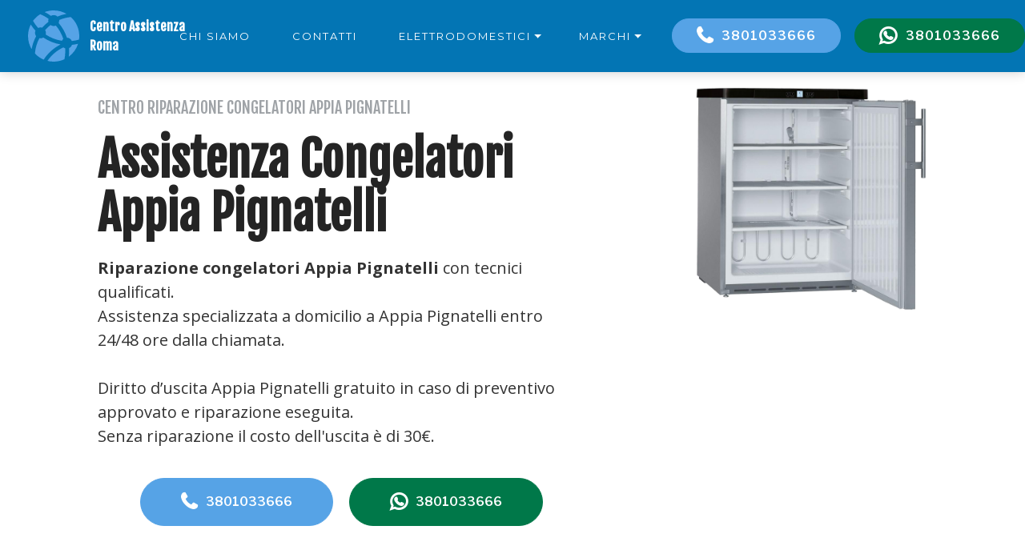

--- FILE ---
content_type: text/html; charset=utf-8
request_url: https://www.centroassistenzaelettrodomesticiroma.it/assistenza-riparazione/congelatore/appia-pignatelli
body_size: 11669
content:
<!DOCTYPE html>
<html lang="it">
  <head>
    <!-- views/partials/head.ejs -->

<meta charset="UTF-8">
<meta http-equiv="X-UA-Compatible" content="IE=edge">
<meta name="viewport" content="width=device-width, initial-scale=1">

<link rel="shortcut icon" href="/008/images/logo.png?v=123" type="image/x-icon">

<link rel="stylesheet" href="https://d2m83w3dcp3nwa.cloudfront.net/004/assets/icon54-v2/style.css">
<link rel="stylesheet" href="https://d2m83w3dcp3nwa.cloudfront.net/004/assets/simple-line-icons/simple-line-icons.css">
<link rel="stylesheet" href="https://d2m83w3dcp3nwa.cloudfront.net/004/assets/icons-mind/style.css">
<link rel="stylesheet" href="https://d2m83w3dcp3nwa.cloudfront.net/004/assets/web/assets/mobirise-icons-bold/mobirise-icons-bold.css">
<link rel="stylesheet" href="https://d2m83w3dcp3nwa.cloudfront.net/004/assets/web/assets/mobirise-icons/mobirise-icons.css">
<link rel="stylesheet" href="https://d2m83w3dcp3nwa.cloudfront.net/004/assets/font-awesome/css/font-awesome.css">
<link rel="stylesheet" href="https://fonts.googleapis.com/css?family=Libre+Franklin:400,400i,600,600i">
<link rel="stylesheet" href="https://d2m83w3dcp3nwa.cloudfront.net/004/assets/tether/tether.min.css">
<link rel="stylesheet" href="https://d2m83w3dcp3nwa.cloudfront.net/004/assets/bootstrap/css/bootstrap.min.css">
<link rel="stylesheet" href="https://d2m83w3dcp3nwa.cloudfront.net/004/assets/animate.css/animate.min.css">
<link rel="stylesheet" href="https://d2m83w3dcp3nwa.cloudfront.net/004/assets/dropdown/css/style.css">
<link rel="stylesheet" href="https://d2m83w3dcp3nwa.cloudfront.net/004/assets/theme/css/style.css">
<link rel="stylesheet" href="https://d2m83w3dcp3nwa.cloudfront.net/004/assets/mobirise/css/mbr-additional.css" type="text/css">

<link rel="stylesheet" href="/008/css/mbr-additional.css" type="text/css">
<link href="/008/css/app.css" rel="stylesheet">



<link rel="canonical" href="https://www.centroassistenzaelettrodomesticiroma.it/assistenza-riparazione/congelatore/appia-pignatelli" />



<title>Assistenza congelatori Appia Pignatelli | Riparazione in 24h</title>





    <meta name="description" content="Centro assistenza e riparazione congelatori multimarche a domicilio a Appia Pignatelli. Chiama subito per assistenza. Uscita gratuita in caso di riparazione. Tecnici specializzati" />



<!-- Google Tag Manager -->
<script>(function(w,d,s,l,i){w[l]=w[l]||[];w[l].push({'gtm.start':
        new Date().getTime(),event:'gtm.js'});var f=d.getElementsByTagName(s)[0],
        j=d.createElement(s),dl=l!='dataLayer'?'&l='+l:'';j.async=true;j.src=
        'https://www.googletagmanager.com/gtm.js?id='+i+dl;f.parentNode.insertBefore(j,f);
    })(window,document,'script','dataLayer','GTM-WBGK4HZ');</script>
<!-- End Google Tag Manager -->




    <!-- Custom styles for this template -->
      
    <script type="application/ld+json">
        {"@context":"http://schema.org","@type":"BreadcrumbList","itemListElement":[{"@type":"ListItem","position":1,"item":{"@id":"https://www.centroassistenzaelettrodomesticiroma.it","name":"Centro Assistenza"}},{"@type":"ListItem","position":2,"item":{"@id":"https://www.centroassistenzaelettrodomesticiroma.it/riparazione/appia-pignatelli","name":"Appia Pignatelli"}},{"@type":"ListItem","position":3,"item":{"name":"congelatori"}}]}
      </script>


  </head>
  <body>

  <!-- views/partials/header.ejs -->

<!-- Google Tag Manager (noscript) -->
<noscript><iframe src="https://www.googletagmanager.com/ns.html?id=GTM-WBGK4HZ" height="0" width="0" style="display:none;visibility:hidden"></iframe></noscript>
<!-- End Google Tag Manager (noscript) -->
<!-- Google tag (gtag.js) -->
<script async src="https://www.googletagmanager.com/gtag/js?id=G-2L0RK6DJLE"></script>
<script>
    window.dataLayer = window.dataLayer || [];
    function gtag(){dataLayer.push(arguments);}
    gtag('js', new Date());

    gtag('config', 'G-2L0RK6DJLE');
</script>


<section class="menu1" id="menu1-1" data-rv-view="0">

    <nav class="navbar navbar-dropdown  navbar-fixed-top bg-color">
        <div class="container-fluid">

            <div class="mbr-table">
                <div class="mbr-table-cell logo">

                    <div class="navbar-brand">
                        <a href="/" class="navbar-logo"><img src="/008/images/logo.svg" alt="Centro Assistenza Roma" style="height: 4rem;"></a>
                        <a class="navbar-caption text-white font-primary" href="/">Centro Assistenza Roma</a>
                    </div>

                </div>
                <div class="mbr-table-cell text">

                    <button class="navbar-toggler pull-xs-right hidden-md-up" type="button" data-toggle="collapse" data-target="#exCollapsingNavbar">
                        <div class="hamburger-icon"></div>
                    </button>

                    <ul class="nav-dropdown collapse pull-xs-right nav navbar-nav show-buttons navbar-toggleable-sm" id="exCollapsingNavbar">
                        <li class="nav-item"><a class="nav-link link text-uppercase" href="/chi-siamo">Chi siamo</a></li>
                        <li class="nav-item"><a class="nav-link link text-uppercase" href="/contatti">Contatti</a></li>
                        <li class="nav-item dropdown">
                            <a class="nav-link link dropdown-toggle text-uppercase" data-toggle="dropdown-submenu" href="#" aria-expanded="false">Elettrodomestici</a>
                            <div class="dropdown-menu">



                                
                                    
                                        <a class="dropdown-item text-capitalize" href="/assistenza-riparazione/asciugabiancheria">Riparazione asciugabiancheria</a>
                                    
                                
                                    
                                
                                    
                                        <a class="dropdown-item text-capitalize" href="/assistenza-riparazione/condizionatori">Riparazione condizionatori</a>
                                    
                                
                                    
                                        <a class="dropdown-item text-capitalize" href="/assistenza-riparazione/congelatori">Riparazione congelatori</a>
                                    
                                
                                    
                                        <a class="dropdown-item text-capitalize" href="/assistenza-riparazione/forni">Riparazione forni</a>
                                    
                                
                                    
                                
                                    
                                        <a class="dropdown-item text-capitalize" href="/assistenza-riparazione/frigoriferi">Riparazione frigoriferi</a>
                                    
                                
                                    
                                
                                    
                                        <a class="dropdown-item text-capitalize" href="/assistenza-riparazione/lavasciuga">Riparazione lavasciuga</a>
                                    
                                
                                    
                                        <a class="dropdown-item text-capitalize" href="/assistenza-riparazione/lavastoviglie">Riparazione lavastoviglie</a>
                                    
                                
                                    
                                        <a class="dropdown-item text-capitalize" href="/assistenza-riparazione/lavatrici">Riparazione lavatrici</a>
                                    
                                
                                    
                                        <a class="dropdown-item text-capitalize" href="/assistenza-riparazione/piani-cottura">Riparazione piani cottura</a>
                                    
                                
                                    
                                        <a class="dropdown-item text-capitalize" href="/assistenza-riparazione/cucine-gas">Riparazione cucine gas</a>
                                    
                                


                            </div>
                        </li>
                        <li class="nav-item dropdown">
                            <a class="nav-link link dropdown-toggle text-uppercase" data-toggle="dropdown-submenu" href="#" aria-expanded="false">Marchi</a>
                            <div class="dropdown-menu dropdown-menu-scroll">

                                
                                    <a class="dropdown-item text-capitalize" href="/assistenza-riparazione/aeg">Assistenza Aeg</a>
                                
                                    <a class="dropdown-item text-capitalize" href="/assistenza-riparazione/arcelik">Assistenza Arcelik</a>
                                
                                    <a class="dropdown-item text-capitalize" href="/assistenza-riparazione/ariston">Assistenza Ariston</a>
                                
                                    <a class="dropdown-item text-capitalize" href="/assistenza-riparazione/baucknecht">Assistenza Baucknecht</a>
                                
                                    <a class="dropdown-item text-capitalize" href="/assistenza-riparazione/beko">Assistenza Beko</a>
                                
                                    <a class="dropdown-item text-capitalize" href="/assistenza-riparazione/bompani">Assistenza Bompani</a>
                                
                                    <a class="dropdown-item text-capitalize" href="/assistenza-riparazione/bosch">Assistenza Bosch</a>
                                
                                    <a class="dropdown-item text-capitalize" href="/assistenza-riparazione/candy">Assistenza Candy</a>
                                
                                    <a class="dropdown-item text-capitalize" href="/assistenza-riparazione/castor">Assistenza Castor</a>
                                
                                    <a class="dropdown-item text-capitalize" href="/assistenza-riparazione/daewoo">Assistenza Daewoo</a>
                                
                                    <a class="dropdown-item text-capitalize" href="/assistenza-riparazione/electroline">Assistenza Electroline</a>
                                
                                    <a class="dropdown-item text-capitalize" href="/assistenza-riparazione/electrolux">Assistenza Electrolux</a>
                                
                                    <a class="dropdown-item text-capitalize" href="/assistenza-riparazione/gaggenau">Assistenza Gaggenau</a>
                                
                                    <a class="dropdown-item text-capitalize" href="/assistenza-riparazione/glemgas">Assistenza Glemgas</a>
                                
                                    <a class="dropdown-item text-capitalize" href="/assistenza-riparazione/haier">Assistenza Haier</a>
                                
                                    <a class="dropdown-item text-capitalize" href="/assistenza-riparazione/hisense">Assistenza Hisense</a>
                                
                                    <a class="dropdown-item text-capitalize" href="/assistenza-riparazione/hoover">Assistenza Hoover</a>
                                
                                    <a class="dropdown-item text-capitalize" href="/assistenza-riparazione/hotpoint">Assistenza Hotpoint</a>
                                
                                    <a class="dropdown-item text-capitalize" href="/assistenza-riparazione/iberna">Assistenza Iberna</a>
                                
                                    <a class="dropdown-item text-capitalize" href="/assistenza-riparazione/ignis">Assistenza Ignis</a>
                                
                                    <a class="dropdown-item text-capitalize" href="/assistenza-riparazione/indesit">Assistenza Indesit</a>
                                
                                    <a class="dropdown-item text-capitalize" href="/assistenza-riparazione/lg">Assistenza Lg</a>
                                
                                    <a class="dropdown-item text-capitalize" href="/assistenza-riparazione/liebherr">Assistenza Liebherr</a>
                                
                                    <a class="dropdown-item text-capitalize" href="/assistenza-riparazione/lofra">Assistenza Lofra</a>
                                
                                    <a class="dropdown-item text-capitalize" href="/assistenza-riparazione/miele">Assistenza Miele</a>
                                
                                    <a class="dropdown-item text-capitalize" href="/assistenza-riparazione/nardi">Assistenza Nardi</a>
                                
                                    <a class="dropdown-item text-capitalize" href="/assistenza-riparazione/neff">Assistenza Neff</a>
                                
                                    <a class="dropdown-item text-capitalize" href="/assistenza-riparazione/rex">Assistenza Rex</a>
                                
                                    <a class="dropdown-item text-capitalize" href="/assistenza-riparazione/samsung">Assistenza Samsung</a>
                                
                                    <a class="dropdown-item text-capitalize" href="/assistenza-riparazione/sangiorgio">Assistenza Sangiorgio</a>
                                
                                    <a class="dropdown-item text-capitalize" href="/assistenza-riparazione/secom">Assistenza Secom</a>
                                
                                    <a class="dropdown-item text-capitalize" href="/assistenza-riparazione/siemens">Assistenza Siemens</a>
                                
                                    <a class="dropdown-item text-capitalize" href="/assistenza-riparazione/smeg">Assistenza Smeg</a>
                                
                                    <a class="dropdown-item text-capitalize" href="/assistenza-riparazione/tecnogas">Assistenza Tecnogas</a>
                                
                                    <a class="dropdown-item text-capitalize" href="/assistenza-riparazione/whirlpool">Assistenza Whirlpool</a>
                                
                                    <a class="dropdown-item text-capitalize" href="/assistenza-riparazione/zanussi">Assistenza Zanussi</a>
                                
                                    <a class="dropdown-item text-capitalize" href="/assistenza-riparazione/zerowatt">Assistenza Zerowatt</a>
                                
                                    <a class="dropdown-item text-capitalize" href="/assistenza-riparazione/zoppas">Assistenza Zoppas</a>
                                

                            </div>
                        </li>
                        <li class="nav-item nav-btn"><a class="nav-link btn btn-lg btn btn-success" href="tel:3801033666"><span class="fa fa-phone mbr-iconfont mbr-iconfont-btn"></span>3801033666</a></li>
                        <li class="nav-item nav-btn"><a class="nav-link btn btn-lg btn btn-warning" href="https://api.whatsapp.com/send?phone=393801033666"><span class="fa fa-whatsapp mbr-iconfont mbr-iconfont-btn"></span>3801033666</a></li>
                    </ul>

                    <button hidden="" class="navbar-toggler navbar-close" type="button" data-toggle="collapse" data-target="#exCollapsingNavbar">
                        <div class="close-icon"></div>
                    </button>

                </div>

            </div>

        </div>
    </nav>

</section>


  <!-- testata -->

  <section class="mbr-section mbr-section-hero mbr-section-full header7 mbr-section-with-arrow mbr-after-navbar background-color-white" id="header7-i" data-rv-view="242">



      <div class="mbr-table-cell">

          <div class="container-fluid">
              <div class="row">
                  <div class="col-xs-12 col-md-6 col-lg-6 col-lg-offset-1 text-xs-left content-size">

                      
                      <h2 class="mbr-section-subtitle lead subtitle margin-bottom-20 margin-top-20">Centro Riparazione congelatori Appia Pignatelli</h2>
<h1 class="mbr-section-title display-1 text-capitalize">
 Assistenza congelatori Appia Pignatelli
</h1>
<p class="mbr-section-text lead display-5 margin-top-20">

 <strong>Riparazione congelatori Appia Pignatelli</strong> con tecnici qualificati.
 <br>Assistenza specializzata a domicilio a Appia Pignatelli entro 24/48 ore dalla chiamata.
 <br><br>Diritto d’uscita Appia Pignatelli gratuito in caso di preventivo approvato e riparazione eseguita.
 <br>Senza riparazione il costo dell'uscita è di 30€.

</p>
<div class="mbr-section-btn text-xs-center padding-bottom-40">
 <a class="btn btn-success" href="tel:3801033666"><span class="fa fa-phone mbr-iconfont mbr-iconfont-btn"></span>3801033666</a>
 <a class="btn btn btn-warning" href="https://api.whatsapp.com/send?phone=393801033666"><span class="fa fa-whatsapp mbr-iconfont mbr-iconfont-btn"></span>3801033666</a>
</div>
                      

                  </div>

                  <div class="col-xs-12 col-md-3 col-lg-offset-1 padding-left-0 padding-right-0 image-size">
                      <div class="mbr-figure">
                          <!-- image -->
                          
                          <img  title="Assistenza congelatori  Appia Pignatelli" alt="Assistenza congelatori  Appia Pignatelli" src="https://w4tbucket.s3.amazonaws.com/web/assistenza-riparazione-elettrodomestici/images/products/011_congelatore.png" />
                          

                      </div>
                  </div>
              </div>
          </div>
      </div>

  </section>

  


<section class="background-color-white">
    <div class="container-fluid">

        <div class="row">
            <div class="col-xs-12 col-lg-11 col-lg-offset-1 text-xs-left content-size">

        <nav aria-label="breadcrumb">
            <ol class="breadcrumb background-color-white border-bottom-1-light-gray">

                

                    
                        <li class="breadcrumb-item"><a href="https://www.centroassistenzaelettrodomesticiroma.it">Centro Assistenza</a></li>
                    


                

                    
                        <li class="breadcrumb-item"><a href="https://www.centroassistenzaelettrodomesticiroma.it/riparazione/appia-pignatelli">Appia Pignatelli</a></li>
                    


                

                    
                        <li class="breadcrumb-item active"><a class="color-text" href="">congelatori</a></li>
                    


                

            </ol>
        </nav>

            </div><!-- /.col -->
        </div><!-- /.row -->
    </div>
</section>



  <!-- sezione sfondo bianco, foto esterna -->
  <!-- fissa un appuntamento (1 2 3) -->


  
  
<!-- sezione sfondo bianco, foto esterna -->

<section class="mbr-section mbr-section-hero features3" id="features3-11" data-rv-view="11">

    <div class="mbr-overlay mbr-overlay-white" ></div>



    <div class="container-fluid">
        <div class="col-xs-12 col-lg-10 col-lg-offset-1 features">





            <div class="row">

                <div class="mbr-cards-col col-xs-12 col-md-6">
                    <div class="card">
                        <div class="card-img col-xs-12 col-md-3 text-xs-center"><span class="imind-medal-3 mbr-iconfont font-size-40px color-white"></span></div>
                        <div class="card-box col-xs-12 col-md-9">
                            <div class="card-box-inner">
                                <h3 class="card-title mbr-section-subtitle sub-2">Assistenza congelatore multimarche Appia Pignatelli</h3>
                            </div>

                            <p class="card-text mbr-section-text text-1">
                                Il servizio di <strong>riparazione congelatore  Appia Pignatelli</strong>  viene svolto da esperti del settore,
                                che da anni risolvono tutti i problemi tecnici.
                                <br>Tutte le riparazioni sono eseguite nel minor tempo possibile, utilizzando ricambi di qualità.
                               </p>

                        </div>
                        <div class="clear"></div>
                    </div>
                </div>

                <div class="mbr-cards-col col-xs-12 col-md-6">
                    <div class="card">
                        <div class="card-img col-xs-12 col-md-3 text-xs-center"><span class="mbrib-sale mbr-iconfont font-size-40px color-white"></span></div>
                        <div class="card-box col-xs-12 col-md-9">
                            <div class="card-box-inner">
                                <h3 class="card-title mbr-section-subtitle sub-2">Riparazione congelatore  a Appia Pignatelli</h3>
                            </div>

                            <p class="card-text mbr-section-text text-1">
                                Il nostro <strong>centro assistenza  Appia Pignatelli specializzato</strong> fornisce personale altamente preparato nella <strong>riparazione congelatori</strong>.

                                <br>Tutti gli interventi di <strong>assistenza congelatori  Appia Pignatelli</strong> sono effettuati con ricambi originali e coperti da garanzia.



                            </p>

                        </div>
                        <div class="clear"></div>
                    </div>
                </div>

            </div>

            <div class="row">

                <div class="mbr-cards-col col-xs-12 col-md-6">
                    <div class="card">
                        <div class="card-img col-xs-12 col-md-3 text-xs-center"><span class="sli-graduation mbr-iconfont font-size-40px color-white"></span></div>
                        <div class="card-box col-xs-12 col-md-9">
                            <div class="card-box-inner">
                                <h3 class="card-title mbr-section-subtitle sub-2">Tecnico congelatore  specializzato</h3>
                            </div>

                            <p class="card-text mbr-section-text text-1">

                                I nostri tecnici sono altamente qualificati nella <strong>riparazione di congelatori  da incasso e libera installazione</strong>.


                                <br>Dopo ogni intervento controllano il corretto funzionamento dell’elettrodomestico e il completo ripristino del tuo congelatore .</p>

                        </div>
                        <div class="clear"></div>
                    </div>
                </div>

                <div class="mbr-cards-col col-xs-12 col-md-6">
                    <div class="card">
                        <div class="card-img col-xs-12 col-md-3 text-xs-center"><span class="mbri-idea mbr-iconfont font-size-40px color-white"></span></div>
                        <div class="card-box col-xs-12 col-md-9">
                            <div class="card-box-inner">
                                <h3 class="card-title mbr-section-subtitle sub-2">Uscita gratuita</h3>
                            </div>

                            <p class="card-text mbr-section-text text-1">
                                Il diritto di chiamata è GRATUITO se il cliente accetta la riparazione proposta dai nostri tecnici.
                                <br>Senza <em>riparazione del congelatore </em> il prezzo dell'uscita è di <strong>30€</strong>.

                                <br><br>Prima di effetturare la riparazione il nostro <strong>tecnico  specializzato</strong> farà un preventivo che dovrà essere approvato dal cliente.
                            </p>

                        </div>
                        <div class="clear"></div>
                    </div>
                </div>

            </div>



        </div>
    </div>


</section>



  




  
  <!-- fissa un appuntamento (1 2 3) -->

<section class="mbr-section mbr-section-hero features12" id="features12-7" data-rv-view="8">

 <div class="mbr-overlay mbr-overlay-blue"></div>

 <div class="container">
 <div class="col-xs-12">
 <div class="row">

 <div class="mbr-cards-col col-xs-12 col-lg-4">
 <div class="card" >
 <div class="card-img col-xs-12 col-md-3 col-lg-12 text-left padding-bottom-20" ><div class="mbr-iconfont"><span><p>1</p></span></div></div>
 <div class="card-box col-xs-12 col-md-9 col-lg-12">
 <h4 class="card-title mbr-section-subtitle sub-2 text-uppercase">Contattaci subito</h4>
 <p class="card-text mbr-section-text text-1">Chiama il numero indicato per risolvere il guasto del tuo congelatore .
 <br><br>
 <a class="btn btn-sm btn-success display-4" href="tel:3801033666"><span class="fa fa-phone mbr-iconfont mbr-iconfont-btn"></span>3801033666</a><br>
 <a class="btn btn-sm btn-warning display-4" href="https://api.whatsapp.com/send?phone=393801033666" target="_blank"><span class="fa fa-whatsapp mbr-iconfont mbr-iconfont-btn"></span>3801033666</a>
 </p>

 </div>
 <div class="clear"></div>
 </div>
 </div>

 <div class="mbr-cards-col col-xs-12 col-lg-4">
 <div class="card" >
 <div class="card-img col-xs-12 col-md-3 col-lg-12 text-left padding-bottom-20"><div class="mbr-iconfont"><span><p>2</p></span></div></div>
 <div class="card-box col-xs-12 col-md-9 col-lg-12">
 <h4 class="card-title mbr-section-subtitle sub-2 text-uppercase">Sopralluogo a domicilio E PREVENTIVO</h4>
 <p class="card-text mbr-section-text text-1">
 Un nostro <strong>tecnico specializzato</strong> farà un controllo e
 fornirà un preventivo senza nessun impegno.
 Ti consiglierà se <strong>riparare il congelatore </strong> o sostituire l'elettrodomestico.
 </p>

 </div>
 <div class="clear"></div>
 </div>
 </div>

 <div class="mbr-cards-col col-xs-12 col-lg-4">
 <div class="card" >
 <div class="card-img col-xs-12 col-xs-3 col-lg-12 text-left padding-bottom-20"><div class="mbr-iconfont"><span><p>3</p></span></div></div>
 <div class="card-box col-xs-12 col-md-9 col-lg-12">
 <h4 class="card-title mbr-section-subtitle sub-2 text-uppercase">RIPARAZIONE congelatore Appia Pignatelli</h4>

 <p class="card-text mbr-section-text text-1">
 La risoluzione del guasto è garantita in tempi brevissimi.
 <br>A fine intervento testiamo <strong>il tuo congelatore </strong> per verificarne l'efficienza e il corretto funzionamento.
 </p>

 </div>
 <div class="clear"></div>
 </div>
 </div>

 </div>
 </div>
 </div>

</section>


<!-- marchi trattati -->

<section class="mbr-section content3 mbr-section__container padding-bottom-20 padding-top-60" id="content3-13" data-rv-view="46" >
 <div class="container">
 <div class="row">
 <div class="col-xs-12">
 <h3 class="mbr-section-title display-2 text-center">Riparazione congelatore Appia Pignatelli</h3>
 <p class="mbr-section-subtitle sub-2"></p>
 </div>
 </div>

 </div>
</section>
  


<!-- pageSeoList -->
  
  <section class="mbr-section content4 padding-top-40" >

      <div class="container">
          <div class="media-container-row">
              <div class="mbr-text col-12 col-md-12 mbr-fonts-style display-7">

                  <div class="row">
                      
                      <div class="col-md-4 col-sm-12 margin-top-5 margin-bottom-5">
                          <a class="text-capitalize dark" href="/assistenza-riparazione/congelatori/aeg/appia-pignatelli">Assistenza <strong>congelatore aeg Appia Pignatelli</strong></a>
                      </div>
                      
                      <div class="col-md-4 col-sm-12 margin-top-5 margin-bottom-5">
                          <a class="text-capitalize dark" href="/assistenza-riparazione/congelatori/arcelik/appia-pignatelli">Assistenza <strong>congelatore arcelik Appia Pignatelli</strong></a>
                      </div>
                      
                      <div class="col-md-4 col-sm-12 margin-top-5 margin-bottom-5">
                          <a class="text-capitalize dark" href="/assistenza-riparazione/congelatori/ariston/appia-pignatelli">Assistenza <strong>congelatore ariston Appia Pignatelli</strong></a>
                      </div>
                      
                      <div class="col-md-4 col-sm-12 margin-top-5 margin-bottom-5">
                          <a class="text-capitalize dark" href="/assistenza-riparazione/congelatori/baucknecht/appia-pignatelli">Assistenza <strong>congelatore baucknecht Appia Pignatelli</strong></a>
                      </div>
                      
                      <div class="col-md-4 col-sm-12 margin-top-5 margin-bottom-5">
                          <a class="text-capitalize dark" href="/assistenza-riparazione/congelatori/beko/appia-pignatelli">Assistenza <strong>congelatore beko Appia Pignatelli</strong></a>
                      </div>
                      
                      <div class="col-md-4 col-sm-12 margin-top-5 margin-bottom-5">
                          <a class="text-capitalize dark" href="/assistenza-riparazione/congelatori/bompani/appia-pignatelli">Assistenza <strong>congelatore bompani Appia Pignatelli</strong></a>
                      </div>
                      
                      <div class="col-md-4 col-sm-12 margin-top-5 margin-bottom-5">
                          <a class="text-capitalize dark" href="/assistenza-riparazione/congelatori/bosch/appia-pignatelli">Assistenza <strong>congelatore bosch Appia Pignatelli</strong></a>
                      </div>
                      
                      <div class="col-md-4 col-sm-12 margin-top-5 margin-bottom-5">
                          <a class="text-capitalize dark" href="/assistenza-riparazione/congelatori/candy/appia-pignatelli">Assistenza <strong>congelatore candy Appia Pignatelli</strong></a>
                      </div>
                      
                      <div class="col-md-4 col-sm-12 margin-top-5 margin-bottom-5">
                          <a class="text-capitalize dark" href="/assistenza-riparazione/congelatori/castor/appia-pignatelli">Assistenza <strong>congelatore castor Appia Pignatelli</strong></a>
                      </div>
                      
                      <div class="col-md-4 col-sm-12 margin-top-5 margin-bottom-5">
                          <a class="text-capitalize dark" href="/assistenza-riparazione/congelatori/daewoo/appia-pignatelli">Assistenza <strong>congelatore daewoo Appia Pignatelli</strong></a>
                      </div>
                      
                      <div class="col-md-4 col-sm-12 margin-top-5 margin-bottom-5">
                          <a class="text-capitalize dark" href="/assistenza-riparazione/congelatori/electroline/appia-pignatelli">Assistenza <strong>congelatore electroline Appia Pignatelli</strong></a>
                      </div>
                      
                      <div class="col-md-4 col-sm-12 margin-top-5 margin-bottom-5">
                          <a class="text-capitalize dark" href="/assistenza-riparazione/congelatori/electrolux/appia-pignatelli">Assistenza <strong>congelatore electrolux Appia Pignatelli</strong></a>
                      </div>
                      
                      <div class="col-md-4 col-sm-12 margin-top-5 margin-bottom-5">
                          <a class="text-capitalize dark" href="/assistenza-riparazione/congelatori/gaggenau/appia-pignatelli">Assistenza <strong>congelatore gaggenau Appia Pignatelli</strong></a>
                      </div>
                      
                      <div class="col-md-4 col-sm-12 margin-top-5 margin-bottom-5">
                          <a class="text-capitalize dark" href="/assistenza-riparazione/congelatori/glemgas/appia-pignatelli">Assistenza <strong>congelatore glemgas Appia Pignatelli</strong></a>
                      </div>
                      
                      <div class="col-md-4 col-sm-12 margin-top-5 margin-bottom-5">
                          <a class="text-capitalize dark" href="/assistenza-riparazione/congelatori/haier/appia-pignatelli">Assistenza <strong>congelatore haier Appia Pignatelli</strong></a>
                      </div>
                      
                      <div class="col-md-4 col-sm-12 margin-top-5 margin-bottom-5">
                          <a class="text-capitalize dark" href="/assistenza-riparazione/congelatori/hisense/appia-pignatelli">Assistenza <strong>congelatore hisense Appia Pignatelli</strong></a>
                      </div>
                      
                      <div class="col-md-4 col-sm-12 margin-top-5 margin-bottom-5">
                          <a class="text-capitalize dark" href="/assistenza-riparazione/congelatori/hoover/appia-pignatelli">Assistenza <strong>congelatore hoover Appia Pignatelli</strong></a>
                      </div>
                      
                      <div class="col-md-4 col-sm-12 margin-top-5 margin-bottom-5">
                          <a class="text-capitalize dark" href="/assistenza-riparazione/congelatori/hotpoint/appia-pignatelli">Assistenza <strong>congelatore hotpoint Appia Pignatelli</strong></a>
                      </div>
                      
                      <div class="col-md-4 col-sm-12 margin-top-5 margin-bottom-5">
                          <a class="text-capitalize dark" href="/assistenza-riparazione/congelatori/iberna/appia-pignatelli">Assistenza <strong>congelatore iberna Appia Pignatelli</strong></a>
                      </div>
                      
                      <div class="col-md-4 col-sm-12 margin-top-5 margin-bottom-5">
                          <a class="text-capitalize dark" href="/assistenza-riparazione/congelatori/ignis/appia-pignatelli">Assistenza <strong>congelatore ignis Appia Pignatelli</strong></a>
                      </div>
                      
                      <div class="col-md-4 col-sm-12 margin-top-5 margin-bottom-5">
                          <a class="text-capitalize dark" href="/assistenza-riparazione/congelatori/indesit/appia-pignatelli">Assistenza <strong>congelatore indesit Appia Pignatelli</strong></a>
                      </div>
                      
                      <div class="col-md-4 col-sm-12 margin-top-5 margin-bottom-5">
                          <a class="text-capitalize dark" href="/assistenza-riparazione/congelatori/lg/appia-pignatelli">Assistenza <strong>congelatore lg Appia Pignatelli</strong></a>
                      </div>
                      
                      <div class="col-md-4 col-sm-12 margin-top-5 margin-bottom-5">
                          <a class="text-capitalize dark" href="/assistenza-riparazione/congelatori/liebherr/appia-pignatelli">Assistenza <strong>congelatore liebherr Appia Pignatelli</strong></a>
                      </div>
                      
                      <div class="col-md-4 col-sm-12 margin-top-5 margin-bottom-5">
                          <a class="text-capitalize dark" href="/assistenza-riparazione/congelatori/lofra/appia-pignatelli">Assistenza <strong>congelatore lofra Appia Pignatelli</strong></a>
                      </div>
                      
                      <div class="col-md-4 col-sm-12 margin-top-5 margin-bottom-5">
                          <a class="text-capitalize dark" href="/assistenza-riparazione/congelatori/miele/appia-pignatelli">Assistenza <strong>congelatore miele Appia Pignatelli</strong></a>
                      </div>
                      
                      <div class="col-md-4 col-sm-12 margin-top-5 margin-bottom-5">
                          <a class="text-capitalize dark" href="/assistenza-riparazione/congelatori/nardi/appia-pignatelli">Assistenza <strong>congelatore nardi Appia Pignatelli</strong></a>
                      </div>
                      
                      <div class="col-md-4 col-sm-12 margin-top-5 margin-bottom-5">
                          <a class="text-capitalize dark" href="/assistenza-riparazione/congelatori/neff/appia-pignatelli">Assistenza <strong>congelatore neff Appia Pignatelli</strong></a>
                      </div>
                      
                      <div class="col-md-4 col-sm-12 margin-top-5 margin-bottom-5">
                          <a class="text-capitalize dark" href="/assistenza-riparazione/congelatori/rex/appia-pignatelli">Assistenza <strong>congelatore rex Appia Pignatelli</strong></a>
                      </div>
                      
                      <div class="col-md-4 col-sm-12 margin-top-5 margin-bottom-5">
                          <a class="text-capitalize dark" href="/assistenza-riparazione/congelatori/samsung/appia-pignatelli">Assistenza <strong>congelatore samsung Appia Pignatelli</strong></a>
                      </div>
                      
                      <div class="col-md-4 col-sm-12 margin-top-5 margin-bottom-5">
                          <a class="text-capitalize dark" href="/assistenza-riparazione/congelatori/sangiorgio/appia-pignatelli">Assistenza <strong>congelatore sangiorgio Appia Pignatelli</strong></a>
                      </div>
                      
                      <div class="col-md-4 col-sm-12 margin-top-5 margin-bottom-5">
                          <a class="text-capitalize dark" href="/assistenza-riparazione/congelatori/secom/appia-pignatelli">Assistenza <strong>congelatore secom Appia Pignatelli</strong></a>
                      </div>
                      
                      <div class="col-md-4 col-sm-12 margin-top-5 margin-bottom-5">
                          <a class="text-capitalize dark" href="/assistenza-riparazione/congelatori/siemens/appia-pignatelli">Assistenza <strong>congelatore siemens Appia Pignatelli</strong></a>
                      </div>
                      
                      <div class="col-md-4 col-sm-12 margin-top-5 margin-bottom-5">
                          <a class="text-capitalize dark" href="/assistenza-riparazione/congelatori/smeg/appia-pignatelli">Assistenza <strong>congelatore smeg Appia Pignatelli</strong></a>
                      </div>
                      
                      <div class="col-md-4 col-sm-12 margin-top-5 margin-bottom-5">
                          <a class="text-capitalize dark" href="/assistenza-riparazione/congelatori/tecnogas/appia-pignatelli">Assistenza <strong>congelatore tecnogas Appia Pignatelli</strong></a>
                      </div>
                      
                      <div class="col-md-4 col-sm-12 margin-top-5 margin-bottom-5">
                          <a class="text-capitalize dark" href="/assistenza-riparazione/congelatori/whirlpool/appia-pignatelli">Assistenza <strong>congelatore whirlpool Appia Pignatelli</strong></a>
                      </div>
                      
                      <div class="col-md-4 col-sm-12 margin-top-5 margin-bottom-5">
                          <a class="text-capitalize dark" href="/assistenza-riparazione/congelatori/zanussi/appia-pignatelli">Assistenza <strong>congelatore zanussi Appia Pignatelli</strong></a>
                      </div>
                      
                      <div class="col-md-4 col-sm-12 margin-top-5 margin-bottom-5">
                          <a class="text-capitalize dark" href="/assistenza-riparazione/congelatori/zerowatt/appia-pignatelli">Assistenza <strong>congelatore zerowatt Appia Pignatelli</strong></a>
                      </div>
                      
                      <div class="col-md-4 col-sm-12 margin-top-5 margin-bottom-5">
                          <a class="text-capitalize dark" href="/assistenza-riparazione/congelatori/zoppas/appia-pignatelli">Assistenza <strong>congelatore zoppas Appia Pignatelli</strong></a>
                      </div>
                      
                  </div>
              </div>
          </div>
      </div>
  </section>
  


  
  <section class="mbr-section mbr-section-hero blue-card"  data-rv-view="84" style="background: linear-gradient(to right top, rgb(240, 241, 242), rgb(255, 254, 253)) rgb(240, 241, 242); padding-top: 40px; padding-bottom: 40px;">

    <div class="container">
        <div class="row">

                    <div class="mbr-cards-col col-xs-12">
                        <div class="card">
                            <div class="card-img col-xs-12 col-md-3 text-xs-center"><span class="icon54-v2-home mbr-iconfont" style="color: rgb(255, 255, 253);"></span></div>
                            <div class="card-box col-xs-12 col-md-9 text-xs-left">
                                <h3 class="card-title mbr-section-subtitle sub-1">Centro assistenza congelatori multimarche specializzato</h3>
                                <p class="card-text mbr-section-text text-1">

                                    Mettiamo a vostra disposizione solo personale attento e qualificato, che viene continuamente formato con i migliori corsi di aggiornamento disponibili.

                                    <br>Appuntamento in tempi rapidissimi.

                                    <br>Assistenza rapida e puntuale grazie alla presenza capillare a <strong>Roma e Provincia di Roma</strong>.

                                    <br>Siamo in grado di far fronte a qualsiasi <strong>riparazione congelatore  Appia Pignatelli</strong>, provvedendo alla sostituzione dei pezzi danneggiati
                                    con ricambi originali e ripristinando nel minor tempo possibile l’efficienza
                                    dell’elettrodomestico, ad un prezzo conveniente e limitando al minimo i disagi per i nostri clienti.

                                    <br>Utilizziamo solo pezzi di ricambio nuovi, originali <strong></strong> e garantiti.

                                    <br>Da noi trovi un servizio qualificato e specializzato per i principali marchi di elettrodomestici.</p>
                            </div>
                            <div class="clear"></div>
                        </div>
                    </div>

                    <div class="mbr-cards-col col-xs-12">
                        <div class="card">
                            <div class="card-img col-xs-12 col-md-3 text-xs-center"><span class="fa fa-wrench mbr-iconfont" style="color: rgb(255, 255, 253);"></span></div>
                            <div class="card-box col-xs-12 col-md-9  text-xs-left">
                                <h3 class="card-title mbr-section-subtitle sub-1">Riparazione congelatori multimarche Appia Pignatelli</h3>
                                <p class="card-text mbr-section-text text-1">
                                    Un nostro <strong>tecnico  specializzato</strong> interverrà in modo veloce con competenza e professionalità.
                                    <br>Gli elettrodomestici con una buona assistenza possono durare nel tempo senza alcun problema,
                                    per questo consigliamo di fare dei controlli periodici.

                                    <br><strong>Riparazioni elettrodomestici multimarche a Appia Pignatelli</strong> nella vostra sede o eventuale ritiro e consegna.

                                    <br><br>Effettuiamo il servizio di riparazioni elettrodomestici
                                     su tutti i tipi di elettrodomestici, quali lavatrici, frigoriferi, lavastoviglie, asciugatrici, forni e piani cottura.

                                    <br><br>Contattateci per ulteriori informazioni sugli interventi di <strong>assistenza congelatori multimarche a Appia Pignatelli</strong> o per richiedere al nostro staff un preventivo.
                                </p>

                                <h4 class="card-title mbr-section-subtitle sub-1 margin-top-40">
                                    Operiamo solo su congelatori  fuori garanzia.
                                </h4>



                            </div>
                            <div class="clear"></div>
                        </div>
                    </div>

                </div>
            </div>
        </div>
    </div>

</section>
  


  <!-- /END THE FEATURETTES -->

  <!-- views/partials/footer.ejs -->


<!--


    Seo Index: 6<br>

    

    
        Place: Appia Pignatelli<br>
    

    
        Category: congelatore<br>
    

    
        Service: Assistenza riparazione<br>
    


-->




<!-- dove operiamo -->

<section class="mbr-section mbr-section-hero features2 background-color-white padding-top-40 padding-bottom-20" id="features2-19" data-rv-view="62">


    <div class="container">
        <div class="col-xs-12">
            <div class="row">

                <!-- places -->
                <div class="mbr-cards-col col-xs-12 col-lg-12">
                    <div class="card" style="text-align: left;">
                        <div class="card-img col-xs-12 col-lg-12" style="text-align: left;"><i class="fa fa-map-marker mbr-iconfont font-size-40px"></i>
                            <strong class="font-primary font-size-20px padding-left-1rem">Le aree di intervento</strong>
                        </div>

                        <div class="card-box col-xs-12 col-lg-12">


                            <div class="row">


                                
                                <div class="col-xs-12 col-sm-6 col-md-4 col-lg-3 margin-top-5 margin-bottom-5">
                                    
                                    <a class="" href="/assistenza-riparazione/congelatore/roma">Roma</a>
                                    
                                </div>
                                
                                <div class="col-xs-12 col-sm-6 col-md-4 col-lg-3 margin-top-5 margin-bottom-5">
                                    
                                    <a class="" href="/assistenza-riparazione/congelatore/alberone">Alberone</a>
                                    
                                </div>
                                
                                <div class="col-xs-12 col-sm-6 col-md-4 col-lg-3 margin-top-5 margin-bottom-5">
                                    
                                    <a class="" href="/assistenza-riparazione/congelatore/appia-pignatelli">Appia Pignatelli</a>
                                    
                                </div>
                                
                                <div class="col-xs-12 col-sm-6 col-md-4 col-lg-3 margin-top-5 margin-bottom-5">
                                    
                                    <a class="" href="/assistenza-riparazione/congelatore/appio-claudio">Appio Claudio</a>
                                    
                                </div>
                                
                                <div class="col-xs-12 col-sm-6 col-md-4 col-lg-3 margin-top-5 margin-bottom-5">
                                    
                                    <a class="" href="/assistenza-riparazione/congelatore/appio-latino">Appio Latino</a>
                                    
                                </div>
                                
                                <div class="col-xs-12 col-sm-6 col-md-4 col-lg-3 margin-top-5 margin-bottom-5">
                                    
                                    <a class="" href="/assistenza-riparazione/congelatore/ardeatina">Ardeatina</a>
                                    
                                </div>
                                
                                <div class="col-xs-12 col-sm-6 col-md-4 col-lg-3 margin-top-5 margin-bottom-5">
                                    
                                    <a class="" href="/assistenza-riparazione/congelatore/ardeatino">Ardeatino</a>
                                    
                                </div>
                                
                                <div class="col-xs-12 col-sm-6 col-md-4 col-lg-3 margin-top-5 margin-bottom-5">
                                    
                                    <a class="" href="/assistenza-riparazione/congelatore/aurelio">Aurelio</a>
                                    
                                </div>
                                
                                <div class="col-xs-12 col-sm-6 col-md-4 col-lg-3 margin-top-5 margin-bottom-5">
                                    
                                    <a class="" href="/assistenza-riparazione/congelatore/aventino">Aventino</a>
                                    
                                </div>
                                
                                <div class="col-xs-12 col-sm-6 col-md-4 col-lg-3 margin-top-5 margin-bottom-5">
                                    
                                    <a class="" href="/assistenza-riparazione/congelatore/baldo-degli-ubaldi">Baldo degli Ubaldi</a>
                                    
                                </div>
                                
                                <div class="col-xs-12 col-sm-6 col-md-4 col-lg-3 margin-top-5 margin-bottom-5">
                                    
                                    <a class="" href="/assistenza-riparazione/congelatore/balduina">Balduina</a>
                                    
                                </div>
                                
                                <div class="col-xs-12 col-sm-6 col-md-4 col-lg-3 margin-top-5 margin-bottom-5">
                                    
                                    <a class="" href="/assistenza-riparazione/congelatore/boccea">Boccea</a>
                                    
                                </div>
                                
                                <div class="col-xs-12 col-sm-6 col-md-4 col-lg-3 margin-top-5 margin-bottom-5">
                                    
                                    <a class="" href="/assistenza-riparazione/congelatore/borghesiana">Borghesiana</a>
                                    
                                </div>
                                
                                <div class="col-xs-12 col-sm-6 col-md-4 col-lg-3 margin-top-5 margin-bottom-5">
                                    
                                    <a class="" href="/assistenza-riparazione/congelatore/bravetta">Bravetta</a>
                                    
                                </div>
                                
                                <div class="col-xs-12 col-sm-6 col-md-4 col-lg-3 margin-top-5 margin-bottom-5">
                                    
                                    <a class="" href="/assistenza-riparazione/congelatore/bufalotta">Bufalotta</a>
                                    
                                </div>
                                
                                <div class="col-xs-12 col-sm-6 col-md-4 col-lg-3 margin-top-5 margin-bottom-5">
                                    
                                    <a class="" href="/assistenza-riparazione/congelatore/casal-bertone">Casal bertone</a>
                                    
                                </div>
                                
                                <div class="col-xs-12 col-sm-6 col-md-4 col-lg-3 margin-top-5 margin-bottom-5">
                                    
                                    <a class="" href="/assistenza-riparazione/congelatore/casal-bruciato">Casal Bruciato</a>
                                    
                                </div>
                                
                                <div class="col-xs-12 col-sm-6 col-md-4 col-lg-3 margin-top-5 margin-bottom-5">
                                    
                                    <a class="" href="/assistenza-riparazione/congelatore/casal-monastero">Casal monastero</a>
                                    
                                </div>
                                
                                <div class="col-xs-12 col-sm-6 col-md-4 col-lg-3 margin-top-5 margin-bottom-5">
                                    
                                    <a class="" href="/assistenza-riparazione/congelatore/casal-palocco">Casal Palocco</a>
                                    
                                </div>
                                
                                <div class="col-xs-12 col-sm-6 col-md-4 col-lg-3 margin-top-5 margin-bottom-5">
                                    
                                    <a class="" href="/assistenza-riparazione/congelatore/casalotti">Casalotti</a>
                                    
                                </div>
                                
                                <div class="col-xs-12 col-sm-6 col-md-4 col-lg-3 margin-top-5 margin-bottom-5">
                                    
                                    <a class="" href="/assistenza-riparazione/congelatore/cassia">Cassia</a>
                                    
                                </div>
                                
                                <div class="col-xs-12 col-sm-6 col-md-4 col-lg-3 margin-top-5 margin-bottom-5">
                                    
                                    <a class="" href="/assistenza-riparazione/congelatore/castel-di-decima">Castel Di Decima</a>
                                    
                                </div>
                                
                                <div class="col-xs-12 col-sm-6 col-md-4 col-lg-3 margin-top-5 margin-bottom-5">
                                    
                                    <a class="" href="/assistenza-riparazione/congelatore/castel-di-leva">Castel Di Leva</a>
                                    
                                </div>
                                
                                <div class="col-xs-12 col-sm-6 col-md-4 col-lg-3 margin-top-5 margin-bottom-5">
                                    
                                    <a class="" href="/assistenza-riparazione/congelatore/castelverde">Castelverde</a>
                                    
                                </div>
                                
                                <div class="col-xs-12 col-sm-6 col-md-4 col-lg-3 margin-top-5 margin-bottom-5">
                                    
                                    <a class="" href="/assistenza-riparazione/congelatore/cavour">Cavour</a>
                                    
                                </div>
                                
                                <div class="col-xs-12 col-sm-6 col-md-4 col-lg-3 margin-top-5 margin-bottom-5">
                                    
                                    <a class="" href="/assistenza-riparazione/congelatore/cecchignola">Cecchignola</a>
                                    
                                </div>
                                
                                <div class="col-xs-12 col-sm-6 col-md-4 col-lg-3 margin-top-5 margin-bottom-5">
                                    
                                    <a class="" href="/assistenza-riparazione/congelatore/ciampino">Ciampino</a>
                                    
                                </div>
                                
                                <div class="col-xs-12 col-sm-6 col-md-4 col-lg-3 margin-top-5 margin-bottom-5">
                                    
                                    <a class="" href="/assistenza-riparazione/congelatore/cinecitta">Cinecittà</a>
                                    
                                </div>
                                
                                <div class="col-xs-12 col-sm-6 col-md-4 col-lg-3 margin-top-5 margin-bottom-5">
                                    
                                    <a class="" href="/assistenza-riparazione/congelatore/cinquina">Cinquina</a>
                                    
                                </div>
                                
                                <div class="col-xs-12 col-sm-6 col-md-4 col-lg-3 margin-top-5 margin-bottom-5">
                                    
                                    <a class="" href="/assistenza-riparazione/congelatore/colle-verde">Colle Verde</a>
                                    
                                </div>
                                
                                <div class="col-xs-12 col-sm-6 col-md-4 col-lg-3 margin-top-5 margin-bottom-5">
                                    
                                    <a class="" href="/assistenza-riparazione/congelatore/colli-portuensi">Colli Portuensi</a>
                                    
                                </div>
                                
                                <div class="col-xs-12 col-sm-6 col-md-4 col-lg-3 margin-top-5 margin-bottom-5">
                                    
                                    <a class="" href="/assistenza-riparazione/congelatore/conca-doro">Conca D&#39;oro</a>
                                    
                                </div>
                                
                                <div class="col-xs-12 col-sm-6 col-md-4 col-lg-3 margin-top-5 margin-bottom-5">
                                    
                                    <a class="" href="/assistenza-riparazione/congelatore/coppede">Coppedè</a>
                                    
                                </div>
                                
                                <div class="col-xs-12 col-sm-6 col-md-4 col-lg-3 margin-top-5 margin-bottom-5">
                                    
                                    <a class="" href="/assistenza-riparazione/congelatore/cristoforo-colombo">Cristoforo Colombo</a>
                                    
                                </div>
                                
                                <div class="col-xs-12 col-sm-6 col-md-4 col-lg-3 margin-top-5 margin-bottom-5">
                                    
                                    <a class="" href="/assistenza-riparazione/congelatore/divino-amore">Divino Amore</a>
                                    
                                </div>
                                
                                <div class="col-xs-12 col-sm-6 col-md-4 col-lg-3 margin-top-5 margin-bottom-5">
                                    
                                    <a class="" href="/assistenza-riparazione/congelatore/don-bosco">Don Bosco</a>
                                    
                                </div>
                                
                                <div class="col-xs-12 col-sm-6 col-md-4 col-lg-3 margin-top-5 margin-bottom-5">
                                    
                                    <a class="" href="/assistenza-riparazione/congelatore/eur">Eur</a>
                                    
                                </div>
                                
                                <div class="col-xs-12 col-sm-6 col-md-4 col-lg-3 margin-top-5 margin-bottom-5">
                                    
                                    <a class="" href="/assistenza-riparazione/congelatore/fioranello">Fioranello</a>
                                    
                                </div>
                                
                                <div class="col-xs-12 col-sm-6 col-md-4 col-lg-3 margin-top-5 margin-bottom-5">
                                    
                                    <a class="" href="/assistenza-riparazione/congelatore/flaminia">Flaminia</a>
                                    
                                </div>
                                
                                <div class="col-xs-12 col-sm-6 col-md-4 col-lg-3 margin-top-5 margin-bottom-5">
                                    
                                    <a class="" href="/assistenza-riparazione/congelatore/flaminio">Flaminio</a>
                                    
                                </div>
                                
                                <div class="col-xs-12 col-sm-6 col-md-4 col-lg-3 margin-top-5 margin-bottom-5">
                                    
                                    <a class="" href="/assistenza-riparazione/congelatore/fonte-nuova">Fonte Nuova</a>
                                    
                                </div>
                                
                                <div class="col-xs-12 col-sm-6 col-md-4 col-lg-3 margin-top-5 margin-bottom-5">
                                    
                                    <a class="" href="/assistenza-riparazione/congelatore/gemelli">Gemelli</a>
                                    
                                </div>
                                
                                <div class="col-xs-12 col-sm-6 col-md-4 col-lg-3 margin-top-5 margin-bottom-5">
                                    
                                    <a class="" href="/assistenza-riparazione/congelatore/gianicolense">Gianicolense</a>
                                    
                                </div>
                                
                                <div class="col-xs-12 col-sm-6 col-md-4 col-lg-3 margin-top-5 margin-bottom-5">
                                    
                                    <a class="" href="/assistenza-riparazione/congelatore/giardinetti">Giardinetti</a>
                                    
                                </div>
                                
                                <div class="col-xs-12 col-sm-6 col-md-4 col-lg-3 margin-top-5 margin-bottom-5">
                                    
                                    <a class="" href="/assistenza-riparazione/congelatore/giustiniana">Giustiniana</a>
                                    
                                </div>
                                
                                <div class="col-xs-12 col-sm-6 col-md-4 col-lg-3 margin-top-5 margin-bottom-5">
                                    
                                    <a class="" href="/assistenza-riparazione/congelatore/giustiniana">Giustiniana</a>
                                    
                                </div>
                                
                                <div class="col-xs-12 col-sm-6 col-md-4 col-lg-3 margin-top-5 margin-bottom-5">
                                    
                                    <a class="" href="/assistenza-riparazione/congelatore/gregorio-vii">Gregorio VII</a>
                                    
                                </div>
                                
                                <div class="col-xs-12 col-sm-6 col-md-4 col-lg-3 margin-top-5 margin-bottom-5">
                                    
                                    <a class="" href="/assistenza-riparazione/congelatore/grotta-rossa">Grotta Rossa</a>
                                    
                                </div>
                                
                                <div class="col-xs-12 col-sm-6 col-md-4 col-lg-3 margin-top-5 margin-bottom-5">
                                    
                                    <a class="" href="/assistenza-riparazione/congelatore/infernetto">Infernetto</a>
                                    
                                </div>
                                
                                <div class="col-xs-12 col-sm-6 col-md-4 col-lg-3 margin-top-5 margin-bottom-5">
                                    
                                    <a class="" href="/assistenza-riparazione/congelatore/irnerio">Irnerio</a>
                                    
                                </div>
                                
                                <div class="col-xs-12 col-sm-6 col-md-4 col-lg-3 margin-top-5 margin-bottom-5">
                                    
                                    <a class="" href="/assistenza-riparazione/congelatore/isola-farnese">Isola Farnese</a>
                                    
                                </div>
                                
                                <div class="col-xs-12 col-sm-6 col-md-4 col-lg-3 margin-top-5 margin-bottom-5">
                                    
                                    <a class="" href="/assistenza-riparazione/congelatore/la-pisana">La Pisana</a>
                                    
                                </div>
                                
                                <div class="col-xs-12 col-sm-6 col-md-4 col-lg-3 margin-top-5 margin-bottom-5">
                                    
                                    <a class="" href="/assistenza-riparazione/congelatore/la-storta">La Storta</a>
                                    
                                </div>
                                
                                <div class="col-xs-12 col-sm-6 col-md-4 col-lg-3 margin-top-5 margin-bottom-5">
                                    
                                    <a class="" href="/assistenza-riparazione/congelatore/labaro">Labaro</a>
                                    
                                </div>
                                
                                <div class="col-xs-12 col-sm-6 col-md-4 col-lg-3 margin-top-5 margin-bottom-5">
                                    
                                    <a class="" href="/assistenza-riparazione/congelatore/laurentina">Laurentina</a>
                                    
                                </div>
                                
                                <div class="col-xs-12 col-sm-6 col-md-4 col-lg-3 margin-top-5 margin-bottom-5">
                                    
                                    <a class="" href="/assistenza-riparazione/congelatore/laurentino">Laurentino</a>
                                    
                                </div>
                                
                                <div class="col-xs-12 col-sm-6 col-md-4 col-lg-3 margin-top-5 margin-bottom-5">
                                    
                                    <a class="" href="/assistenza-riparazione/congelatore/lungotevere">Lungotevere</a>
                                    
                                </div>
                                
                                <div class="col-xs-12 col-sm-6 col-md-4 col-lg-3 margin-top-5 margin-bottom-5">
                                    
                                    <a class="" href="/assistenza-riparazione/congelatore/magliana">Magliana</a>
                                    
                                </div>
                                
                                <div class="col-xs-12 col-sm-6 col-md-4 col-lg-3 margin-top-5 margin-bottom-5">
                                    
                                    <a class="" href="/assistenza-riparazione/congelatore/malagrotta">Malagrotta</a>
                                    
                                </div>
                                
                                <div class="col-xs-12 col-sm-6 col-md-4 col-lg-3 margin-top-5 margin-bottom-5">
                                    
                                    <a class="" href="/assistenza-riparazione/congelatore/marco-simone">Marco Simone</a>
                                    
                                </div>
                                
                                <div class="col-xs-12 col-sm-6 col-md-4 col-lg-3 margin-top-5 margin-bottom-5">
                                    
                                    <a class="" href="/assistenza-riparazione/congelatore/massimina">Massimina</a>
                                    
                                </div>
                                
                                <div class="col-xs-12 col-sm-6 col-md-4 col-lg-3 margin-top-5 margin-bottom-5">
                                    
                                    <a class="" href="/assistenza-riparazione/congelatore/mentana">Mentana</a>
                                    
                                </div>
                                
                                <div class="col-xs-12 col-sm-6 col-md-4 col-lg-3 margin-top-5 margin-bottom-5">
                                    
                                    <a class="" href="/assistenza-riparazione/congelatore/merulana">Merulana</a>
                                    
                                </div>
                                
                                <div class="col-xs-12 col-sm-6 col-md-4 col-lg-3 margin-top-5 margin-bottom-5">
                                    
                                    <a class="" href="/assistenza-riparazione/congelatore/monte-mario">Monte Mario</a>
                                    
                                </div>
                                
                                <div class="col-xs-12 col-sm-6 col-md-4 col-lg-3 margin-top-5 margin-bottom-5">
                                    
                                    <a class="" href="/assistenza-riparazione/congelatore/monte-sacro">Monte Sacro</a>
                                    
                                </div>
                                
                                <div class="col-xs-12 col-sm-6 col-md-4 col-lg-3 margin-top-5 margin-bottom-5">
                                    
                                    <a class="" href="/assistenza-riparazione/congelatore/monterotondo">Monterotondo</a>
                                    
                                </div>
                                
                                <div class="col-xs-12 col-sm-6 col-md-4 col-lg-3 margin-top-5 margin-bottom-5">
                                    
                                    <a class="" href="/assistenza-riparazione/congelatore/monteverde">Monteverde</a>
                                    
                                </div>
                                
                                <div class="col-xs-12 col-sm-6 col-md-4 col-lg-3 margin-top-5 margin-bottom-5">
                                    
                                    <a class="" href="/assistenza-riparazione/congelatore/mostacciano">Mostacciano</a>
                                    
                                </div>
                                
                                <div class="col-xs-12 col-sm-6 col-md-4 col-lg-3 margin-top-5 margin-bottom-5">
                                    
                                    <a class="" href="/assistenza-riparazione/congelatore/nomentana">Nomentana</a>
                                    
                                </div>
                                
                                <div class="col-xs-12 col-sm-6 col-md-4 col-lg-3 margin-top-5 margin-bottom-5">
                                    
                                    <a class="" href="/assistenza-riparazione/congelatore/olgiata">Olgiata</a>
                                    
                                </div>
                                
                                <div class="col-xs-12 col-sm-6 col-md-4 col-lg-3 margin-top-5 margin-bottom-5">
                                    
                                    <a class="" href="/assistenza-riparazione/congelatore/ostiense">Ostiense</a>
                                    
                                </div>
                                
                                <div class="col-xs-12 col-sm-6 col-md-4 col-lg-3 margin-top-5 margin-bottom-5">
                                    
                                    <a class="" href="/assistenza-riparazione/congelatore/ottavia">Ottavia</a>
                                    
                                </div>
                                
                                <div class="col-xs-12 col-sm-6 col-md-4 col-lg-3 margin-top-5 margin-bottom-5">
                                    
                                    <a class="" href="/assistenza-riparazione/congelatore/palmarola">Palmarola</a>
                                    
                                </div>
                                
                                <div class="col-xs-12 col-sm-6 col-md-4 col-lg-3 margin-top-5 margin-bottom-5">
                                    
                                    <a class="" href="/assistenza-riparazione/congelatore/parioli">Parioli</a>
                                    
                                </div>
                                
                                <div class="col-xs-12 col-sm-6 col-md-4 col-lg-3 margin-top-5 margin-bottom-5">
                                    
                                    <a class="" href="/assistenza-riparazione/congelatore/piazza-della-radio">Piazza della Radio</a>
                                    
                                </div>
                                
                                <div class="col-xs-12 col-sm-6 col-md-4 col-lg-3 margin-top-5 margin-bottom-5">
                                    
                                    <a class="" href="/assistenza-riparazione/congelatore/piazza-vittorio">Piazza Vittorio</a>
                                    
                                </div>
                                
                                <div class="col-xs-12 col-sm-6 col-md-4 col-lg-3 margin-top-5 margin-bottom-5">
                                    
                                    <a class="" href="/assistenza-riparazione/congelatore/pietralata">Pietralata</a>
                                    
                                </div>
                                
                                <div class="col-xs-12 col-sm-6 col-md-4 col-lg-3 margin-top-5 margin-bottom-5">
                                    
                                    <a class="" href="/assistenza-riparazione/congelatore/pinciano">Pinciano</a>
                                    
                                </div>
                                
                                <div class="col-xs-12 col-sm-6 col-md-4 col-lg-3 margin-top-5 margin-bottom-5">
                                    
                                    <a class="" href="/assistenza-riparazione/congelatore/pisana">Pisana</a>
                                    
                                </div>
                                
                                <div class="col-xs-12 col-sm-6 col-md-4 col-lg-3 margin-top-5 margin-bottom-5">
                                    
                                    <a class="" href="/assistenza-riparazione/congelatore/ponte-galeria">Ponte Galeria</a>
                                    
                                </div>
                                
                                <div class="col-xs-12 col-sm-6 col-md-4 col-lg-3 margin-top-5 margin-bottom-5">
                                    
                                    <a class="" href="/assistenza-riparazione/congelatore/porte-di-roma">Porte di Roma</a>
                                    
                                </div>
                                
                                <div class="col-xs-12 col-sm-6 col-md-4 col-lg-3 margin-top-5 margin-bottom-5">
                                    
                                    <a class="" href="/assistenza-riparazione/congelatore/portonaccio">Portonaccio</a>
                                    
                                </div>
                                
                                <div class="col-xs-12 col-sm-6 col-md-4 col-lg-3 margin-top-5 margin-bottom-5">
                                    
                                    <a class="" href="/assistenza-riparazione/congelatore/portuense">Portuense</a>
                                    
                                </div>
                                
                                <div class="col-xs-12 col-sm-6 col-md-4 col-lg-3 margin-top-5 margin-bottom-5">
                                    
                                    <a class="" href="/assistenza-riparazione/congelatore/prati">Prati</a>
                                    
                                </div>
                                
                                <div class="col-xs-12 col-sm-6 col-md-4 col-lg-3 margin-top-5 margin-bottom-5">
                                    
                                    <a class="" href="/assistenza-riparazione/congelatore/prati-fiscali">Prati Fiscali</a>
                                    
                                </div>
                                
                                <div class="col-xs-12 col-sm-6 col-md-4 col-lg-3 margin-top-5 margin-bottom-5">
                                    
                                    <a class="" href="/assistenza-riparazione/congelatore/prima-porta">Prima Porta</a>
                                    
                                </div>
                                
                                <div class="col-xs-12 col-sm-6 col-md-4 col-lg-3 margin-top-5 margin-bottom-5">
                                    
                                    <a class="" href="/assistenza-riparazione/congelatore/primavalle">Primavalle</a>
                                    
                                </div>
                                
                                <div class="col-xs-12 col-sm-6 col-md-4 col-lg-3 margin-top-5 margin-bottom-5">
                                    
                                    <a class="" href="/assistenza-riparazione/congelatore/quartiere-africano">Quartiere Africano</a>
                                    
                                </div>
                                
                                <div class="col-xs-12 col-sm-6 col-md-4 col-lg-3 margin-top-5 margin-bottom-5">
                                    
                                    <a class="" href="/assistenza-riparazione/congelatore/quartiere-triste">Quartiere Triste</a>
                                    
                                </div>
                                
                                <div class="col-xs-12 col-sm-6 col-md-4 col-lg-3 margin-top-5 margin-bottom-5">
                                    
                                    <a class="" href="/assistenza-riparazione/congelatore/re-di-roma">Re di Roma</a>
                                    
                                </div>
                                
                                <div class="col-xs-12 col-sm-6 col-md-4 col-lg-3 margin-top-5 margin-bottom-5">
                                    
                                    <a class="" href="/assistenza-riparazione/congelatore/romanina">Romanina</a>
                                    
                                </div>
                                
                                <div class="col-xs-12 col-sm-6 col-md-4 col-lg-3 margin-top-5 margin-bottom-5">
                                    
                                    <a class="" href="/assistenza-riparazione/congelatore/salaria">Salaria</a>
                                    
                                </div>
                                
                                <div class="col-xs-12 col-sm-6 col-md-4 col-lg-3 margin-top-5 margin-bottom-5">
                                    
                                    <a class="" href="/assistenza-riparazione/congelatore/salario">Salario</a>
                                    
                                </div>
                                
                                <div class="col-xs-12 col-sm-6 col-md-4 col-lg-3 margin-top-5 margin-bottom-5">
                                    
                                    <a class="" href="/assistenza-riparazione/congelatore/san-giovanni">San Giovanni</a>
                                    
                                </div>
                                
                                <div class="col-xs-12 col-sm-6 col-md-4 col-lg-3 margin-top-5 margin-bottom-5">
                                    
                                    <a class="" href="/assistenza-riparazione/congelatore/san-pietro">San Pietro</a>
                                    
                                </div>
                                
                                <div class="col-xs-12 col-sm-6 col-md-4 col-lg-3 margin-top-5 margin-bottom-5">
                                    
                                    <a class="" href="/assistenza-riparazione/congelatore/selva-candida">Selva Candida</a>
                                    
                                </div>
                                
                                <div class="col-xs-12 col-sm-6 col-md-4 col-lg-3 margin-top-5 margin-bottom-5">
                                    
                                    <a class="" href="/assistenza-riparazione/congelatore/selva-nera">Selva Nera</a>
                                    
                                </div>
                                
                                <div class="col-xs-12 col-sm-6 col-md-4 col-lg-3 margin-top-5 margin-bottom-5">
                                    
                                    <a class="" href="/assistenza-riparazione/congelatore/settebagni">Settebagni</a>
                                    
                                </div>
                                
                                <div class="col-xs-12 col-sm-6 col-md-4 col-lg-3 margin-top-5 margin-bottom-5">
                                    
                                    <a class="" href="/assistenza-riparazione/congelatore/settecamini">Settecamini</a>
                                    
                                </div>
                                
                                <div class="col-xs-12 col-sm-6 col-md-4 col-lg-3 margin-top-5 margin-bottom-5">
                                    
                                    <a class="" href="/assistenza-riparazione/congelatore/setteville">Setteville</a>
                                    
                                </div>
                                
                                <div class="col-xs-12 col-sm-6 col-md-4 col-lg-3 margin-top-5 margin-bottom-5">
                                    
                                    <a class="" href="/assistenza-riparazione/congelatore/somalia">Somalia</a>
                                    
                                </div>
                                
                                <div class="col-xs-12 col-sm-6 col-md-4 col-lg-3 margin-top-5 margin-bottom-5">
                                    
                                    <a class="" href="/assistenza-riparazione/congelatore/spinaceto">Spinaceto</a>
                                    
                                </div>
                                
                                <div class="col-xs-12 col-sm-6 col-md-4 col-lg-3 margin-top-5 margin-bottom-5">
                                    
                                    <a class="" href="/assistenza-riparazione/congelatore/termini">Termini</a>
                                    
                                </div>
                                
                                <div class="col-xs-12 col-sm-6 col-md-4 col-lg-3 margin-top-5 margin-bottom-5">
                                    
                                    <a class="" href="/assistenza-riparazione/congelatore/tiburtina">Tiburtina</a>
                                    
                                </div>
                                
                                <div class="col-xs-12 col-sm-6 col-md-4 col-lg-3 margin-top-5 margin-bottom-5">
                                    
                                    <a class="" href="/assistenza-riparazione/congelatore/tivoli">Tivoli</a>
                                    
                                </div>
                                
                                <div class="col-xs-12 col-sm-6 col-md-4 col-lg-3 margin-top-5 margin-bottom-5">
                                    
                                    <a class="" href="/assistenza-riparazione/congelatore/tivoli-terme">Tivoli Terme</a>
                                    
                                </div>
                                
                                <div class="col-xs-12 col-sm-6 col-md-4 col-lg-3 margin-top-5 margin-bottom-5">
                                    
                                    <a class="" href="/assistenza-riparazione/congelatore/tomba-di-nerone">Tomba di Nerone</a>
                                    
                                </div>
                                
                                <div class="col-xs-12 col-sm-6 col-md-4 col-lg-3 margin-top-5 margin-bottom-5">
                                    
                                    <a class="" href="/assistenza-riparazione/congelatore/tor-di-quinto">Tor di Quinto</a>
                                    
                                </div>
                                
                                <div class="col-xs-12 col-sm-6 col-md-4 col-lg-3 margin-top-5 margin-bottom-5">
                                    
                                    <a class="" href="/assistenza-riparazione/congelatore/tor-lupara">Tor Lupara</a>
                                    
                                </div>
                                
                                <div class="col-xs-12 col-sm-6 col-md-4 col-lg-3 margin-top-5 margin-bottom-5">
                                    
                                    <a class="" href="/assistenza-riparazione/congelatore/torraccia">Torraccia</a>
                                    
                                </div>
                                
                                <div class="col-xs-12 col-sm-6 col-md-4 col-lg-3 margin-top-5 margin-bottom-5">
                                    
                                    <a class="" href="/assistenza-riparazione/congelatore/torre-gaia">Torre Gaia</a>
                                    
                                </div>
                                
                                <div class="col-xs-12 col-sm-6 col-md-4 col-lg-3 margin-top-5 margin-bottom-5">
                                    
                                    <a class="" href="/assistenza-riparazione/congelatore/torre-maura">Torre Maura</a>
                                    
                                </div>
                                
                                <div class="col-xs-12 col-sm-6 col-md-4 col-lg-3 margin-top-5 margin-bottom-5">
                                    
                                    <a class="" href="/assistenza-riparazione/congelatore/torrevecchia">Torrevecchia</a>
                                    
                                </div>
                                
                                <div class="col-xs-12 col-sm-6 col-md-4 col-lg-3 margin-top-5 margin-bottom-5">
                                    
                                    <a class="" href="/assistenza-riparazione/congelatore/torrino">Torrino</a>
                                    
                                </div>
                                
                                <div class="col-xs-12 col-sm-6 col-md-4 col-lg-3 margin-top-5 margin-bottom-5">
                                    
                                    <a class="" href="/assistenza-riparazione/congelatore/trastevere">Trastevere</a>
                                    
                                </div>
                                
                                <div class="col-xs-12 col-sm-6 col-md-4 col-lg-3 margin-top-5 margin-bottom-5">
                                    
                                    <a class="" href="/assistenza-riparazione/congelatore/trionfale">Trionfale</a>
                                    
                                </div>
                                
                                <div class="col-xs-12 col-sm-6 col-md-4 col-lg-3 margin-top-5 margin-bottom-5">
                                    
                                    <a class="" href="/assistenza-riparazione/congelatore/tuscolana">Tuscolana</a>
                                    
                                </div>
                                
                                <div class="col-xs-12 col-sm-6 col-md-4 col-lg-3 margin-top-5 margin-bottom-5">
                                    
                                    <a class="" href="/assistenza-riparazione/congelatore/valle-aurelia">Valle Aurelia</a>
                                    
                                </div>
                                
                                <div class="col-xs-12 col-sm-6 col-md-4 col-lg-3 margin-top-5 margin-bottom-5">
                                    
                                    <a class="" href="/assistenza-riparazione/congelatore/vermicino">Vermicino</a>
                                    
                                </div>
                                
                                <div class="col-xs-12 col-sm-6 col-md-4 col-lg-3 margin-top-5 margin-bottom-5">
                                    
                                    <a class="" href="/assistenza-riparazione/congelatore/vescovio">Vescovio</a>
                                    
                                </div>
                                
                                <div class="col-xs-12 col-sm-6 col-md-4 col-lg-3 margin-top-5 margin-bottom-5">
                                    
                                    <a class="" href="/assistenza-riparazione/congelatore/via-latina">via Latina</a>
                                    
                                </div>
                                
                                <div class="col-xs-12 col-sm-6 col-md-4 col-lg-3 margin-top-5 margin-bottom-5">
                                    
                                    <a class="" href="/assistenza-riparazione/congelatore/villa-adriana">Villa Adriana</a>
                                    
                                </div>
                                
                                <div class="col-xs-12 col-sm-6 col-md-4 col-lg-3 margin-top-5 margin-bottom-5">
                                    
                                    <a class="" href="/assistenza-riparazione/congelatore/villa-pamphili">Villa Pamphili</a>
                                    
                                </div>
                                

                            </div><!-- /.row -->


                        </div>
                        <div class="clear"></div>
                    </div>
                </div>

            </div>
        </div>
    </div>

</section>





<!-- Pronto intervento -->

<section class="mbr-section content5 padding-bottom-40 padding-top-40 background-linear-gradient-blue" id="content5-l" data-rv-view="38" >



    <div class="container">
        <div class="row heading">
            <div class="col-md-10 text-xs-center col-md-offset-1">

                <h4 class="mbr-section-title display-1 heading-title">Contattaci ora!</h4>
                <p class="mbr-section-subtitle text-1 heading-text">Un tecnico specializzato interverrà sempre entro 24/48 ore dalla prenotazione dell'intervento.</p>
                <div class="mbr-section-btn">
                    <a class="btn btn-lg btn-success" href="tel:3801033666"><span class="fa fa-phone mbr-iconfont mbr-iconfont-btn"></span>3801033666</a>
                    <a class="btn btn-lg btn-warning" href="https://api.whatsapp.com/send?phone=393801033666"><span class="fa fa-whatsapp mbr-iconfont mbr-iconfont-btn"></span>3801033666</a></div>
            </div>
        </div>
    </div>

</section>

<!-- footer -->


<section class="mbr-section footer1 padding-top-40 padding-bottom-40" id="footer1-f" data-rv-view="41">

    <div class="container">
        <div class="row">

            <div class="mbr-cards-col col-xs-12 col-sm-6 col-lg-4">
                <div class="card">
                    <div class="card-box col-xs-9 col-lg-12">


                        <div class="mb-3 img-logo">
                            <a href="/">
                                <img class="img-fluid" src="/008/images/logo.svg" alt="Centro Assistenza Roma" title="" media-simple="true">
                            </a>
                        </div>
                        <h4 class="card-title mbr-section-subtitle sub-2">Centro Assistenza Roma</h4>

                        <p class="card-text mbr-section-text text-2">
                            <a class="text-white" href="/chi-siamo">Chi siamo</a>
                            <br><a class="text-white" href="/contatti">Contatti</a>

                        </p>

                    </div>
                    <div class="clear"></div>
                </div>
            </div>


            <div class="mbr-cards-col col-xs-12 col-sm-6 col-lg-4">
                <div class="card">
                    <div class="card-box col-xs-12 col-lg-12">
                        <h4 class="card-title mbr-section-subtitle sub-2">Site map</h4>
                        <p class="card-text mbr-section-text text-2">

                            <a class="text-white" href="/assistenza-riparazione/asciugabiancheria">Riparazione Asciugatrici</a>
                            <br><a class="text-white" href="/assistenza-riparazione/condizionatori">Riparazione Condizionatori</a>
                            <br><a class="text-white" href="/assistenza-riparazione/congelatore">Riparazione Congelatori</a>
                            <br><a class="text-white" href="/assistenza-riparazione/cucine-gas">Riparazione Cucine a gas</a>
                            <br><a class="text-white" href="/assistenza-riparazione/forno">Riparazione Forni</a>
                            <br><a class="text-white" href="/assistenza-riparazione/frigorifero">Riparazione Frigoriferi</a>
                            <br><a class="text-white" href="/assistenza-riparazione/lavasciuga">Riparazione Lavasciuga</a>
                            <br><a class="text-white" href="/assistenza-riparazione/lavastoviglie">Riparazione Lavastoviglie</a>
                            <br><a class="text-white" href="/assistenza-riparazione/lavatrice">Riparazione Lavatrici</a>

                        </p>
                    </div>
                    <div class="clear"></div>
                </div>
            </div>


            <div class="mbr-cards-col col-xs-12 col-sm-6 col-lg-4">
                <div class="card">
                    <div class="card-box col-xs-12 col-lg-12">
                        <h4 class="card-title mbr-section-subtitle sub-2">Contatti</h4>
                        <p class="card-text mbr-section-text text-2">

                            <a class="text-white" href="tel:3801033666"><span class="fa fa-phone mbr-iconfont mbr-iconfont-btn"></span>3801033666</a>
                            <br><a class="text-white" href="https://api.whatsapp.com/send?phone=393801033666"><span class="fa fa-whatsapp mbr-iconfont mbr-iconfont-btn"></span>3801033666</a>
                            <br><a class="text-white" href="mailto:info@centroassistenzaelettrodomesticiroma.it"><i class="fa fa-at fa-lg" aria-hidden="true"></i> info@centroassistenzaelettrodomesticiroma.it</a>
                        </p>
                    </div>
                    <div class="clear"></div>
                </div>
            </div>


        </div><!-- /.row -->
        <div class="row">
            <div class="col-12 text-center color-footer">
                <small>CTR SEDE LEGALE: Via XX Settembre 118 - 00187 Roma (RM) - P.IVA: 16561201001</small>
            </div>
        </div><!-- /.row -->




    </div>

</section>





<script src="https://d2m83w3dcp3nwa.cloudfront.net/004/assets/web/assets/jquery/jquery.min.js"></script>
<script src="https://d2m83w3dcp3nwa.cloudfront.net/004/assets/tether/tether.min.js"></script>
<script src="https://d2m83w3dcp3nwa.cloudfront.net/004/assets/bootstrap/js/bootstrap.min.js"></script>
<script src="https://d2m83w3dcp3nwa.cloudfront.net/004/assets/viewport-checker/jquery.viewportchecker.js"></script>
<script src="https://d2m83w3dcp3nwa.cloudfront.net/004/assets/touch-swipe/jquery.touch-swipe.min.js"></script>
<script src="https://d2m83w3dcp3nwa.cloudfront.net/004/assets/jarallax/jarallax.js"></script>
<script src="https://d2m83w3dcp3nwa.cloudfront.net/004/assets/smooth-scroll/smooth-scroll.js"></script>
<script src="https://d2m83w3dcp3nwa.cloudfront.net/004/assets/dropdown/js/script.min.js"></script>
<script src="https://d2m83w3dcp3nwa.cloudfront.net/004/assets/theme/js/script.js"></script>





  </body>
</html>


--- FILE ---
content_type: text/css; charset=UTF-8
request_url: https://www.centroassistenzaelettrodomesticiroma.it/008/css/app.css
body_size: 9851
content:



i.fa {font-style: normal;}

.font-primary {font-family: 'Fjalla One', sans-serif  !important;}
/* 'Libre Franklin', 'serif' */


.lead a {
     color: #2980b9;
}
.lead a:hover {
    color: #333333;
}
.content4 p {
    border-bottom: 3px solid #ffce00;
    border-top: 3px solid #ffce00;
}

.btn {
    font-family: 'Libre Franklin', serif !important;
    font-size: 16px;
    font-weight: 700;
}


.btn-success {
    background-color: #56a3e6;
    border-color: #56a3e6;
    color: #ffffff;
}

.btn-success:hover, .btn-success:focus, .btn-success.focus, .btn-success:active, .btn-success.active {
    color: #ffffff;
    background-color: #004a84;
    border-color: #004a84;
}


.btn-warning {
    background-color: #007849;
    border-color: #007849;
    color: #ffffff;
}
.btn-warning:hover, .btn-warning:focus, .btn-warning.focus, .btn-warning:active, .btn-warning.active {
    color: #ffffff;
    background-color: #004b21;
    border-color: #004b21;
}



#menu1-1 .navbar,
#menu1-1 .nav-dropdown-sm,
#menu1-1 .nav-dropdown-sm .link[aria-expanded="true"],
#menu1-1 .nav-dropdown-sm .dropdown-menu {
    background: #0375b4;
}

#menu1-1 .link {
    color: #fff;
}
#menu1-1 .dropdown-item {
    color: #000;
}
#menu1-1 .link:hover, #menu1-1 .link:focus {
    color: #ffce00;
}

#menu1-1 .link[aria-expanded="true"], #menu1-1 .dropdown-menu {
    background: #ffce00;
}

#footer1-f  {
  background-color: #0375b4;

}

#footer1-f .img-logo img.img-fluid {
    max-width: 120px;
    margin-bottom: 2rem;
}

#features12-7 {
    background-image: url('https://w4tbucket.s3.amazonaws.com/web/seo/004/assets/images/mbr-720x1080.jpg');
    padding-top: 40px;
    padding-bottom: 40px;
}

#features3-11 {
    background-image: url('https://w4tbucket.s3.amazonaws.com/web/seo/004/assets/images/miele-sett-15-934x700.jpg');
    padding-top: 40px;
    padding-bottom: 40px;"
}

.img-width-100 {width: 100px;}

/*
.menu1 .navbar-dropdown.navbar-short .navbar-logo img {
    height: 8.0rem !important; }
*/

.logo-text {
    line-height: 1.1rem;
    display: inline-block !important;
    padding-top: 12px;
}

.logo-text-1 {
    color: #000;
    font-family: Verdana;
    font-weight: 700;
    font-size: 1.5rem;
    letter-spacing: -0.1rem;
    display: inline-block;
}

.logo-text-1::first-letter {
    font-size: 1.8rem;
}

.logo-text-2 {
    color: #eb851f;
    font-weight: 400 !important;
    font-family: 'Montserrat', sans-serif;
    font-size: 1.1rem;
}
.navbar-dropdown.navbar {
    box-shadow: 0px 0px 15px rgba(0, 0, 0, 0.2) !important; }

.nav-brands .img-thumbnail {
    margin-bottom: 1.25rem;
}

a.green {color: #489F4C;}
a.white {color: #fff;}
a.over-dark-blue:hover {color: #04367c;}

a.color-35 {color: rgb(35, 35, 35);}

h5 a {font-weight: 500;}

strong a {
    font-weight: bold;
}

.text-cut {
    width: 100%;
    white-space: nowrap;
    overflow: hidden;
    text-overflow: ellipsis;
}

.color-primary {color: #dc3545;}
.color-green {color: rgb(68, 157, 68);}
.color-white {color: rgb(255, 255, 255);}
.color-footer {color: #ecf0f1;}



.background-color-white {background-color: rgb(255, 255, 255);}

.font-weight-500 {font-weight: 500;}
.font-weight-400 {font-weight: 400;}
.font-weight-300 {font-weight: 300;}

.font-size-3rem {font-size: 3rem;}
.font-size-09rem {font-size: 0.9rem !important;}
.font-size-small {font-size: 0.9rem !important;}

.font-size-20px {font-size: 20px;}
.font-size-30px {font-size: 30px;}
.font-size-40px {font-size: 40px;}


/*.navbar-logo img {height: 3.8rem !important;}*/
.padding-top-0 {padding-top: 0px !important;}
.padding-bottom-0 {padding-bottom: 0px !important;}

.padding-top-20 {padding-top: 20px !important;}
.padding-bottom-20 {padding-bottom: 20px !important;}

.padding-top-30 {padding-top: 30px !important;}
.padding-bottom-30 {padding-bottom: 30px !important;}

.padding-top-40 {padding-top: 40px !important;}
.padding-bottom-40 {padding-bottom: 40px !important;}

.padding-top-60 {padding-top: 60px !important;}
.padding-bottom-60 {padding-bottom: 60px !important;}

.padding-top-80 {padding-top: 80px;}
.padding-bottom-80 {padding-bottom: 80px;}

.padding-top-130 {padding-top: 130px !important;}

.padding-top-160 {padding-top: 160px !important;}

.margin-top-0 {margin-top: 0px !important;}
.margin-top-5 {margin-top: 5px !important;}
.margin-top-10 {margin-top: 10px !important;}
.margin-top-20 {margin-top: 20px !important;}
.margin-top-30 {margin-top: 30px !important;}
.margin-top-40 {margin-top: 40px !important;}
.margin-top-50 {margin-top: 50px !important;}
.margin-bottom-50 {margin-bottom: 50px !important;}
.margin-bottom-30 {margin-bottom: 30px !important;}
.margin-bottom-20 {margin-bottom: 20px !important;}
.margin-bottom-10 {margin-bottom: 10px !important;}
.margin-bottom-5 {margin-bottom: 5px !important;}
.margin-bottom-0 {margin-bottom: 0px !important;}

.padding-left-1rem {padding-left: 1rem;}

ul.productsList li:last-child {display: none;}

.background-color-white { background-color: rgb(255, 255, 255);}
.background-color-bluegray {background-color: rgb(236, 240, 241);}

/*
.background-linear-gradient-blue{ background: linear-gradient(to right top, rgb(52, 152, 219), rgb(41, 128, 185)) rgb(52, 152, 219);}
*/
.background-linear-gradient-blue{ background-color: #ffce00;}

#content5-l .mbr-section-title,
#content5-l .mbr-section-subtitle {

    color: #000;
}

.text-shadow-black { text-shadow: 2px 2px #000; }

.width-30per {width: 30%;}
.width-19per {width: 19%;}






.hidden-xs {
    display: none !important;
}




#header7-i .mbr-section-subtitle {
    text-transform: uppercase;
    color: #9fa3a7;
}
#header7-i .mbr-section-text {
    color: #333333;
    font-size: 20px;
}
#header7-i .mbr-section-title {
    color: #242424;
    font-weight: bold;
    font-family: 'Fjalla One', sans-serif;
    font-size: 60px;
}
#header7-20 .mbr-section-subtitle {
    text-transform: uppercase;
    color: #9fa3a7;
}
#header7-20 .mbr-section-text {
    color: #9fa3a7;
}
#header7-20 .mbr-section-title {
    color: #242424;
    font-weight: bold;
    font-size: 72px;
}



.features21, .blue-card {
    overflow: hidden;
    position: relative; }
.features21 .mbr-section-title,
.features21 .mbr-section-subtitle,
.features21 .mbr-section-text,
.blue-card .mbr-section-text{
    color: #222; }
.features21 .mbr-section-subtitle, .blue-card .mbr-section-subtitle {
    letter-spacing: 0;
    margin-bottom: 1rem; }
.features21 .heading, .blue-card .heading {
    margin-bottom: 1rem; }
.features21 .heading-title, .features21 .heading-text, .blue-card .heading-text  {
    margin-bottom: 1em; }
.features21 .card, .blue-card .card {
    border: none;
    background: transparent;
    margin-bottom: 3rem; }
.features21 .card-img, .blue-card .card-img {
    /*width: 125px;*/
    padding-bottom: 30px;}
@media (max-width: 991px) {
    .features21 .card-img {
        width: 65px; } }
.features21 .card-img .mbr-iconfont, .blue-card .card-img .mbr-iconfont {
    line-height: 121px;
    width: 125px;
    height: 125px;
    border: 2px solid #f60;
    border-radius: 125px;
    display: inline-block;
    text-align: center;
    font-size: 65px;
    font-weight: lighter;
}

.blue-card .card-img .mbr-iconfont {
    line-height: 94px;
    width: 100px;
    height: 100px;
    border: 2px solid #f60;
    border-radius: 125px;
    display: inline-block;
    text-align: center;
    font-size: 50px;
    font-weight: lighter; }

@media (max-width: 991px) {
    .features21 .card-img .mbr-iconfont .blue-card .card-img .mbr-iconfont {
        line-height: 61px;
        width: 65px;
        height: 65px;
        border-radius: 65px;
        font-size: 24px; } }
.features21 .card-box {
    width: 100%; }


#features21-n .card .mbr-iconfont, .blue-card .card .mbr-iconfont {
    background: #e74c3c;
    border-color: #e74c3c;
}
#features21-n .mbr-table-cell {
    vertical-align: middle;
}

#features3-11 .mbr-iconfont,
#features21-1s .card .mbr-iconfont, .blue-card .card .mbr-iconfont{
    background: #ffce00;
    border-color: #ffce00;
}

#features2-19 .mbr-iconfont {
    color: #ffce00;
    border-color: #ffce00;
}


#features21-1s .mbr-table-cell {
    vertical-align: middle;
}

.features2 .card,
.features2 .card-img { text-align: center;}

 {

}
#features12-7 .card-title,
#features12-7 .card-text{
    color: #000000;
}

.mbr-overlay-blue {
    opacity: 0.85;
    background-color: #ffce00;

}
.mbr-overlay-white {
    opacity: 0.2;
    background-color: rgb(255, 255, 253);
}

/*
.nav-dropdown .dropdown-item {
    line-height: 150%;
    padding: 0em 2.615em 0em 1.5385em;
}
*/
.dropdown-menu-scroll {
    height: 400px;
    overflow: scroll;
}


/* ------- responsive utilities ------- */

@media (min-width: 320px)  {

}

@media (max-width: 543px) {
    .display-1 {
        font-size: 2.6rem !important;
    }
}

@media (min-width: 768px) {

    .hidden-sm {
        display: none;
    }

    .hidden-xs {
        display: inherit;
    }

    .display-1 {
        font-size: 2.6rem;
    }

    .counter-container.media-content {
        padding-right: 1.5rem;
    }

    .cid-qDrBcb8z1v,
    .cid-qDxQIsmBET,
    .page-content {
        padding-top: 180px;
    }



}

@media (min-width: 992px) {

    .hidden-md {
        display: none;
    }

}

@media (min-width: 1200px) {

    .hidden-lg {
        display: none;
    }

}




--- FILE ---
content_type: image/svg+xml
request_url: https://www.centroassistenzaelettrodomesticiroma.it/008/images/logo.svg
body_size: 3020
content:
<?xml version="1.0"?>
<svg xmlns="http://www.w3.org/2000/svg" xmlns:xlink="http://www.w3.org/1999/xlink" version="1.1" id="Capa_1" x="0px" y="0px" viewBox="0 0 92.001 92.001" style="enable-background:new 0 0 92.001 92.001;" xml:space="preserve" width="512px" height="512px" class=""><g><g>
	<path d="M22.366,30.569c1.004,0,1.974,0.152,2.887,0.434c3.448-3.864,7.271-7.379,11.411-10.5   c-0.173-0.731-0.275-1.489-0.275-2.274c0-1.084,0.184-2.125,0.51-3.1c-4.637-3.328-9.682-6.12-15.047-8.279   c-5.031,3.109-9.418,7.162-12.914,11.912c2.596,4.596,5.682,8.883,9.189,12.784C19.411,30.926,20.847,30.569,22.366,30.569z    M12.58,40.355c0-1.374,0.287-2.682,0.798-3.868c-3.142-3.448-5.986-7.17-8.479-11.135C1.771,31.562,0,38.572,0,45.999   c0,8.602,2.366,16.647,6.476,23.533c1.468-8.277,4.254-16.096,8.103-23.268C13.328,44.622,12.58,42.579,12.58,40.355z    M46.176,8.441c2.585,0,4.929,1.009,6.678,2.646C57.96,8.89,63.339,7.206,68.932,6.129C62.18,2.238,54.354,0,46,0   C40.306,0,34.854,1.043,29.82,2.936c3.996,1.972,7.803,4.276,11.385,6.873C42.663,8.945,44.36,8.441,46.176,8.441z M60.812,54.538   c0.609-1.268,1.474-2.389,2.543-3.281c-2.888-8.891-7.465-17.021-13.359-24.016c-1.173,0.498-2.464,0.774-3.82,0.774   c-2.123,0-4.082-0.684-5.686-1.832c-3.547,2.696-6.83,5.719-9.815,9.018c0.932,1.497,1.479,3.261,1.479,5.154   c0,1.023-0.158,2.007-0.448,2.933C40.291,49.024,50.169,52.956,60.812,54.538z M73.507,67.749c0.135,1.853,0.206,3.723,0.206,5.609   c0,3.321-0.212,6.592-0.612,9.805C80.9,77.465,86.84,69.376,89.835,59.97c-3.547,0.858-7.188,1.471-10.902,1.828   C78.059,64.476,76.066,66.643,73.507,67.749z M58.519,61.116c-11.354-1.881-21.883-6.213-31.046-12.421   c-1.487,0.912-3.232,1.449-5.105,1.449c-0.688,0-1.358-0.073-2.007-0.208c-4.387,8.317-7.19,17.593-7.996,27.428   c4.38,4.696,9.724,8.479,15.727,11.019C35.543,76.921,45.964,67.44,58.519,61.116z M76.88,11.906   c-7.371,0.711-14.412,2.561-20.967,5.342c0.035,0.323,0.051,0.649,0.051,0.98c0,1.545-0.368,3.001-1.005,4.301   c6.548,7.688,11.635,16.648,14.846,26.456c3.979,0.071,7.382,2.509,8.845,5.971c4.428-0.449,8.74-1.296,12.894-2.518   c0.294-2.104,0.457-4.251,0.457-6.439C92.001,32.479,86.167,20.322,76.88,11.906z M63.443,66.345   c-11.72,5.49-21.519,13.945-28.616,24.282c3.577,0.893,7.318,1.374,11.173,1.374c6.939,0,13.514-1.546,19.413-4.297   c0.948-4.637,1.45-9.433,1.45-14.346c0-1.775-0.08-3.532-0.213-5.273C65.467,67.706,64.383,67.112,63.443,66.345z" data-original="#030104" class="active-path" data-old_color="#56a3e6" fill="#56a3e6"/>
</g></g> </svg>
